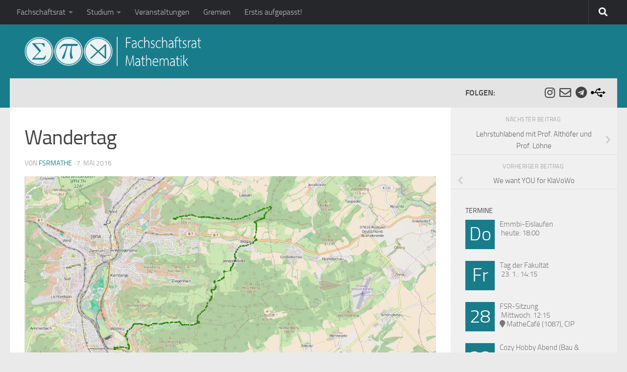

--- FILE ---
content_type: text/html; charset=UTF-8
request_url: https://fsrmathe.fmi.uni-jena.de/2016/05/wandertag/
body_size: 12251
content:


<!DOCTYPE html>
<html class="no-js" lang="de">
<head>
  <meta charset="UTF-8">
  <meta name="viewport" content="width=device-width, initial-scale=1.0">
  <link rel="profile" href="https://gmpg.org/xfn/11" />
  <link rel="pingback" href="https://fsrmathe.fmi.uni-jena.de/wordpress/xmlrpc.php">

  <title>Wandertag &#8211; FSR Mathematik</title>
<meta name='robots' content='max-image-preview:large' />
	<style>img:is([sizes="auto" i], [sizes^="auto," i]) { contain-intrinsic-size: 3000px 1500px }</style>
	<script>document.documentElement.className = document.documentElement.className.replace("no-js","js");</script>
<link rel="alternate" type="application/rss+xml" title="FSR Mathematik &raquo; Feed" href="https://fsrmathe.fmi.uni-jena.de/feed/" />
<link rel="alternate" type="application/rss+xml" title="FSR Mathematik &raquo; Kommentar-Feed" href="https://fsrmathe.fmi.uni-jena.de/comments/feed/" />
<script>
window._wpemojiSettings = {"baseUrl":"https:\/\/s.w.org\/images\/core\/emoji\/16.0.1\/72x72\/","ext":".png","svgUrl":"https:\/\/s.w.org\/images\/core\/emoji\/16.0.1\/svg\/","svgExt":".svg","source":{"concatemoji":"https:\/\/fsrmathe.fmi.uni-jena.de\/wordpress\/wp-includes\/js\/wp-emoji-release.min.js?ver=6.8.3"}};
/*! This file is auto-generated */
!function(s,n){var o,i,e;function c(e){try{var t={supportTests:e,timestamp:(new Date).valueOf()};sessionStorage.setItem(o,JSON.stringify(t))}catch(e){}}function p(e,t,n){e.clearRect(0,0,e.canvas.width,e.canvas.height),e.fillText(t,0,0);var t=new Uint32Array(e.getImageData(0,0,e.canvas.width,e.canvas.height).data),a=(e.clearRect(0,0,e.canvas.width,e.canvas.height),e.fillText(n,0,0),new Uint32Array(e.getImageData(0,0,e.canvas.width,e.canvas.height).data));return t.every(function(e,t){return e===a[t]})}function u(e,t){e.clearRect(0,0,e.canvas.width,e.canvas.height),e.fillText(t,0,0);for(var n=e.getImageData(16,16,1,1),a=0;a<n.data.length;a++)if(0!==n.data[a])return!1;return!0}function f(e,t,n,a){switch(t){case"flag":return n(e,"\ud83c\udff3\ufe0f\u200d\u26a7\ufe0f","\ud83c\udff3\ufe0f\u200b\u26a7\ufe0f")?!1:!n(e,"\ud83c\udde8\ud83c\uddf6","\ud83c\udde8\u200b\ud83c\uddf6")&&!n(e,"\ud83c\udff4\udb40\udc67\udb40\udc62\udb40\udc65\udb40\udc6e\udb40\udc67\udb40\udc7f","\ud83c\udff4\u200b\udb40\udc67\u200b\udb40\udc62\u200b\udb40\udc65\u200b\udb40\udc6e\u200b\udb40\udc67\u200b\udb40\udc7f");case"emoji":return!a(e,"\ud83e\udedf")}return!1}function g(e,t,n,a){var r="undefined"!=typeof WorkerGlobalScope&&self instanceof WorkerGlobalScope?new OffscreenCanvas(300,150):s.createElement("canvas"),o=r.getContext("2d",{willReadFrequently:!0}),i=(o.textBaseline="top",o.font="600 32px Arial",{});return e.forEach(function(e){i[e]=t(o,e,n,a)}),i}function t(e){var t=s.createElement("script");t.src=e,t.defer=!0,s.head.appendChild(t)}"undefined"!=typeof Promise&&(o="wpEmojiSettingsSupports",i=["flag","emoji"],n.supports={everything:!0,everythingExceptFlag:!0},e=new Promise(function(e){s.addEventListener("DOMContentLoaded",e,{once:!0})}),new Promise(function(t){var n=function(){try{var e=JSON.parse(sessionStorage.getItem(o));if("object"==typeof e&&"number"==typeof e.timestamp&&(new Date).valueOf()<e.timestamp+604800&&"object"==typeof e.supportTests)return e.supportTests}catch(e){}return null}();if(!n){if("undefined"!=typeof Worker&&"undefined"!=typeof OffscreenCanvas&&"undefined"!=typeof URL&&URL.createObjectURL&&"undefined"!=typeof Blob)try{var e="postMessage("+g.toString()+"("+[JSON.stringify(i),f.toString(),p.toString(),u.toString()].join(",")+"));",a=new Blob([e],{type:"text/javascript"}),r=new Worker(URL.createObjectURL(a),{name:"wpTestEmojiSupports"});return void(r.onmessage=function(e){c(n=e.data),r.terminate(),t(n)})}catch(e){}c(n=g(i,f,p,u))}t(n)}).then(function(e){for(var t in e)n.supports[t]=e[t],n.supports.everything=n.supports.everything&&n.supports[t],"flag"!==t&&(n.supports.everythingExceptFlag=n.supports.everythingExceptFlag&&n.supports[t]);n.supports.everythingExceptFlag=n.supports.everythingExceptFlag&&!n.supports.flag,n.DOMReady=!1,n.readyCallback=function(){n.DOMReady=!0}}).then(function(){return e}).then(function(){var e;n.supports.everything||(n.readyCallback(),(e=n.source||{}).concatemoji?t(e.concatemoji):e.wpemoji&&e.twemoji&&(t(e.twemoji),t(e.wpemoji)))}))}((window,document),window._wpemojiSettings);
</script>
<style id='wp-emoji-styles-inline-css'>

	img.wp-smiley, img.emoji {
		display: inline !important;
		border: none !important;
		box-shadow: none !important;
		height: 1em !important;
		width: 1em !important;
		margin: 0 0.07em !important;
		vertical-align: -0.1em !important;
		background: none !important;
		padding: 0 !important;
	}
</style>
<link rel='stylesheet' id='wp-block-library-css' href='https://fsrmathe.fmi.uni-jena.de/wordpress/wp-includes/css/dist/block-library/style.min.css?ver=6.8.3' media='all' />
<style id='classic-theme-styles-inline-css'>
/*! This file is auto-generated */
.wp-block-button__link{color:#fff;background-color:#32373c;border-radius:9999px;box-shadow:none;text-decoration:none;padding:calc(.667em + 2px) calc(1.333em + 2px);font-size:1.125em}.wp-block-file__button{background:#32373c;color:#fff;text-decoration:none}
</style>
<style id='global-styles-inline-css'>
:root{--wp--preset--aspect-ratio--square: 1;--wp--preset--aspect-ratio--4-3: 4/3;--wp--preset--aspect-ratio--3-4: 3/4;--wp--preset--aspect-ratio--3-2: 3/2;--wp--preset--aspect-ratio--2-3: 2/3;--wp--preset--aspect-ratio--16-9: 16/9;--wp--preset--aspect-ratio--9-16: 9/16;--wp--preset--color--black: #000000;--wp--preset--color--cyan-bluish-gray: #abb8c3;--wp--preset--color--white: #ffffff;--wp--preset--color--pale-pink: #f78da7;--wp--preset--color--vivid-red: #cf2e2e;--wp--preset--color--luminous-vivid-orange: #ff6900;--wp--preset--color--luminous-vivid-amber: #fcb900;--wp--preset--color--light-green-cyan: #7bdcb5;--wp--preset--color--vivid-green-cyan: #00d084;--wp--preset--color--pale-cyan-blue: #8ed1fc;--wp--preset--color--vivid-cyan-blue: #0693e3;--wp--preset--color--vivid-purple: #9b51e0;--wp--preset--gradient--vivid-cyan-blue-to-vivid-purple: linear-gradient(135deg,rgba(6,147,227,1) 0%,rgb(155,81,224) 100%);--wp--preset--gradient--light-green-cyan-to-vivid-green-cyan: linear-gradient(135deg,rgb(122,220,180) 0%,rgb(0,208,130) 100%);--wp--preset--gradient--luminous-vivid-amber-to-luminous-vivid-orange: linear-gradient(135deg,rgba(252,185,0,1) 0%,rgba(255,105,0,1) 100%);--wp--preset--gradient--luminous-vivid-orange-to-vivid-red: linear-gradient(135deg,rgba(255,105,0,1) 0%,rgb(207,46,46) 100%);--wp--preset--gradient--very-light-gray-to-cyan-bluish-gray: linear-gradient(135deg,rgb(238,238,238) 0%,rgb(169,184,195) 100%);--wp--preset--gradient--cool-to-warm-spectrum: linear-gradient(135deg,rgb(74,234,220) 0%,rgb(151,120,209) 20%,rgb(207,42,186) 40%,rgb(238,44,130) 60%,rgb(251,105,98) 80%,rgb(254,248,76) 100%);--wp--preset--gradient--blush-light-purple: linear-gradient(135deg,rgb(255,206,236) 0%,rgb(152,150,240) 100%);--wp--preset--gradient--blush-bordeaux: linear-gradient(135deg,rgb(254,205,165) 0%,rgb(254,45,45) 50%,rgb(107,0,62) 100%);--wp--preset--gradient--luminous-dusk: linear-gradient(135deg,rgb(255,203,112) 0%,rgb(199,81,192) 50%,rgb(65,88,208) 100%);--wp--preset--gradient--pale-ocean: linear-gradient(135deg,rgb(255,245,203) 0%,rgb(182,227,212) 50%,rgb(51,167,181) 100%);--wp--preset--gradient--electric-grass: linear-gradient(135deg,rgb(202,248,128) 0%,rgb(113,206,126) 100%);--wp--preset--gradient--midnight: linear-gradient(135deg,rgb(2,3,129) 0%,rgb(40,116,252) 100%);--wp--preset--font-size--small: 13px;--wp--preset--font-size--medium: 20px;--wp--preset--font-size--large: 36px;--wp--preset--font-size--x-large: 42px;--wp--preset--spacing--20: 0.44rem;--wp--preset--spacing--30: 0.67rem;--wp--preset--spacing--40: 1rem;--wp--preset--spacing--50: 1.5rem;--wp--preset--spacing--60: 2.25rem;--wp--preset--spacing--70: 3.38rem;--wp--preset--spacing--80: 5.06rem;--wp--preset--shadow--natural: 6px 6px 9px rgba(0, 0, 0, 0.2);--wp--preset--shadow--deep: 12px 12px 50px rgba(0, 0, 0, 0.4);--wp--preset--shadow--sharp: 6px 6px 0px rgba(0, 0, 0, 0.2);--wp--preset--shadow--outlined: 6px 6px 0px -3px rgba(255, 255, 255, 1), 6px 6px rgba(0, 0, 0, 1);--wp--preset--shadow--crisp: 6px 6px 0px rgba(0, 0, 0, 1);}:where(.is-layout-flex){gap: 0.5em;}:where(.is-layout-grid){gap: 0.5em;}body .is-layout-flex{display: flex;}.is-layout-flex{flex-wrap: wrap;align-items: center;}.is-layout-flex > :is(*, div){margin: 0;}body .is-layout-grid{display: grid;}.is-layout-grid > :is(*, div){margin: 0;}:where(.wp-block-columns.is-layout-flex){gap: 2em;}:where(.wp-block-columns.is-layout-grid){gap: 2em;}:where(.wp-block-post-template.is-layout-flex){gap: 1.25em;}:where(.wp-block-post-template.is-layout-grid){gap: 1.25em;}.has-black-color{color: var(--wp--preset--color--black) !important;}.has-cyan-bluish-gray-color{color: var(--wp--preset--color--cyan-bluish-gray) !important;}.has-white-color{color: var(--wp--preset--color--white) !important;}.has-pale-pink-color{color: var(--wp--preset--color--pale-pink) !important;}.has-vivid-red-color{color: var(--wp--preset--color--vivid-red) !important;}.has-luminous-vivid-orange-color{color: var(--wp--preset--color--luminous-vivid-orange) !important;}.has-luminous-vivid-amber-color{color: var(--wp--preset--color--luminous-vivid-amber) !important;}.has-light-green-cyan-color{color: var(--wp--preset--color--light-green-cyan) !important;}.has-vivid-green-cyan-color{color: var(--wp--preset--color--vivid-green-cyan) !important;}.has-pale-cyan-blue-color{color: var(--wp--preset--color--pale-cyan-blue) !important;}.has-vivid-cyan-blue-color{color: var(--wp--preset--color--vivid-cyan-blue) !important;}.has-vivid-purple-color{color: var(--wp--preset--color--vivid-purple) !important;}.has-black-background-color{background-color: var(--wp--preset--color--black) !important;}.has-cyan-bluish-gray-background-color{background-color: var(--wp--preset--color--cyan-bluish-gray) !important;}.has-white-background-color{background-color: var(--wp--preset--color--white) !important;}.has-pale-pink-background-color{background-color: var(--wp--preset--color--pale-pink) !important;}.has-vivid-red-background-color{background-color: var(--wp--preset--color--vivid-red) !important;}.has-luminous-vivid-orange-background-color{background-color: var(--wp--preset--color--luminous-vivid-orange) !important;}.has-luminous-vivid-amber-background-color{background-color: var(--wp--preset--color--luminous-vivid-amber) !important;}.has-light-green-cyan-background-color{background-color: var(--wp--preset--color--light-green-cyan) !important;}.has-vivid-green-cyan-background-color{background-color: var(--wp--preset--color--vivid-green-cyan) !important;}.has-pale-cyan-blue-background-color{background-color: var(--wp--preset--color--pale-cyan-blue) !important;}.has-vivid-cyan-blue-background-color{background-color: var(--wp--preset--color--vivid-cyan-blue) !important;}.has-vivid-purple-background-color{background-color: var(--wp--preset--color--vivid-purple) !important;}.has-black-border-color{border-color: var(--wp--preset--color--black) !important;}.has-cyan-bluish-gray-border-color{border-color: var(--wp--preset--color--cyan-bluish-gray) !important;}.has-white-border-color{border-color: var(--wp--preset--color--white) !important;}.has-pale-pink-border-color{border-color: var(--wp--preset--color--pale-pink) !important;}.has-vivid-red-border-color{border-color: var(--wp--preset--color--vivid-red) !important;}.has-luminous-vivid-orange-border-color{border-color: var(--wp--preset--color--luminous-vivid-orange) !important;}.has-luminous-vivid-amber-border-color{border-color: var(--wp--preset--color--luminous-vivid-amber) !important;}.has-light-green-cyan-border-color{border-color: var(--wp--preset--color--light-green-cyan) !important;}.has-vivid-green-cyan-border-color{border-color: var(--wp--preset--color--vivid-green-cyan) !important;}.has-pale-cyan-blue-border-color{border-color: var(--wp--preset--color--pale-cyan-blue) !important;}.has-vivid-cyan-blue-border-color{border-color: var(--wp--preset--color--vivid-cyan-blue) !important;}.has-vivid-purple-border-color{border-color: var(--wp--preset--color--vivid-purple) !important;}.has-vivid-cyan-blue-to-vivid-purple-gradient-background{background: var(--wp--preset--gradient--vivid-cyan-blue-to-vivid-purple) !important;}.has-light-green-cyan-to-vivid-green-cyan-gradient-background{background: var(--wp--preset--gradient--light-green-cyan-to-vivid-green-cyan) !important;}.has-luminous-vivid-amber-to-luminous-vivid-orange-gradient-background{background: var(--wp--preset--gradient--luminous-vivid-amber-to-luminous-vivid-orange) !important;}.has-luminous-vivid-orange-to-vivid-red-gradient-background{background: var(--wp--preset--gradient--luminous-vivid-orange-to-vivid-red) !important;}.has-very-light-gray-to-cyan-bluish-gray-gradient-background{background: var(--wp--preset--gradient--very-light-gray-to-cyan-bluish-gray) !important;}.has-cool-to-warm-spectrum-gradient-background{background: var(--wp--preset--gradient--cool-to-warm-spectrum) !important;}.has-blush-light-purple-gradient-background{background: var(--wp--preset--gradient--blush-light-purple) !important;}.has-blush-bordeaux-gradient-background{background: var(--wp--preset--gradient--blush-bordeaux) !important;}.has-luminous-dusk-gradient-background{background: var(--wp--preset--gradient--luminous-dusk) !important;}.has-pale-ocean-gradient-background{background: var(--wp--preset--gradient--pale-ocean) !important;}.has-electric-grass-gradient-background{background: var(--wp--preset--gradient--electric-grass) !important;}.has-midnight-gradient-background{background: var(--wp--preset--gradient--midnight) !important;}.has-small-font-size{font-size: var(--wp--preset--font-size--small) !important;}.has-medium-font-size{font-size: var(--wp--preset--font-size--medium) !important;}.has-large-font-size{font-size: var(--wp--preset--font-size--large) !important;}.has-x-large-font-size{font-size: var(--wp--preset--font-size--x-large) !important;}
:where(.wp-block-post-template.is-layout-flex){gap: 1.25em;}:where(.wp-block-post-template.is-layout-grid){gap: 1.25em;}
:where(.wp-block-columns.is-layout-flex){gap: 2em;}:where(.wp-block-columns.is-layout-grid){gap: 2em;}
:root :where(.wp-block-pullquote){font-size: 1.5em;line-height: 1.6;}
</style>
<link rel='stylesheet' id='contact-form-7-css' href='https://fsrmathe.fmi.uni-jena.de/wordpress/wp-content/plugins/contact-form-7/includes/css/styles.css?ver=6.1.4' media='all' />
<link rel='stylesheet' id='sm-style-css' href='https://fsrmathe.fmi.uni-jena.de/wordpress/wp-content/plugins/wp-show-more/wpsm-style.css?ver=6.8.3' media='all' />
<link rel='stylesheet' id='parent-style-css' href='https://fsrmathe.fmi.uni-jena.de/wordpress/wp-content/themes/hueman/style.css?ver=6.8.3' media='all' />
<link rel='stylesheet' id='hueman-main-style-css' href='https://fsrmathe.fmi.uni-jena.de/wordpress/wp-content/themes/hueman/assets/front/css/main.min.css?ver=3.7.27' media='all' />
<style id='hueman-main-style-inline-css'>
body { font-size:1.00rem; }@media only screen and (min-width: 720px) {
        .nav > li { font-size:1.00rem; }
      }::selection { background-color: #197c8b; }
::-moz-selection { background-color: #197c8b; }a,a>span.hu-external::after,.themeform label .required,#flexslider-featured .flex-direction-nav .flex-next:hover,#flexslider-featured .flex-direction-nav .flex-prev:hover,.post-hover:hover .post-title a,.post-title a:hover,.sidebar.s1 .post-nav li a:hover i,.content .post-nav li a:hover i,.post-related a:hover,.sidebar.s1 .widget_rss ul li a,#footer .widget_rss ul li a,.sidebar.s1 .widget_calendar a,#footer .widget_calendar a,.sidebar.s1 .alx-tab .tab-item-category a,.sidebar.s1 .alx-posts .post-item-category a,.sidebar.s1 .alx-tab li:hover .tab-item-title a,.sidebar.s1 .alx-tab li:hover .tab-item-comment a,.sidebar.s1 .alx-posts li:hover .post-item-title a,#footer .alx-tab .tab-item-category a,#footer .alx-posts .post-item-category a,#footer .alx-tab li:hover .tab-item-title a,#footer .alx-tab li:hover .tab-item-comment a,#footer .alx-posts li:hover .post-item-title a,.comment-tabs li.active a,.comment-awaiting-moderation,.child-menu a:hover,.child-menu .current_page_item > a,.wp-pagenavi a{ color: #197c8b; }input[type="submit"],.themeform button[type="submit"],.sidebar.s1 .sidebar-top,.sidebar.s1 .sidebar-toggle,#flexslider-featured .flex-control-nav li a.flex-active,.post-tags a:hover,.sidebar.s1 .widget_calendar caption,#footer .widget_calendar caption,.author-bio .bio-avatar:after,.commentlist li.bypostauthor > .comment-body:after,.commentlist li.comment-author-admin > .comment-body:after{ background-color: #197c8b; }.post-format .format-container { border-color: #197c8b; }.sidebar.s1 .alx-tabs-nav li.active a,#footer .alx-tabs-nav li.active a,.comment-tabs li.active a,.wp-pagenavi a:hover,.wp-pagenavi a:active,.wp-pagenavi span.current{ border-bottom-color: #197c8b!important; }.sidebar.s2 .post-nav li a:hover i,
.sidebar.s2 .widget_rss ul li a,
.sidebar.s2 .widget_calendar a,
.sidebar.s2 .alx-tab .tab-item-category a,
.sidebar.s2 .alx-posts .post-item-category a,
.sidebar.s2 .alx-tab li:hover .tab-item-title a,
.sidebar.s2 .alx-tab li:hover .tab-item-comment a,
.sidebar.s2 .alx-posts li:hover .post-item-title a { color: #82b965; }
.sidebar.s2 .sidebar-top,.sidebar.s2 .sidebar-toggle,.post-comments,.jp-play-bar,.jp-volume-bar-value,.sidebar.s2 .widget_calendar caption{ background-color: #82b965; }.sidebar.s2 .alx-tabs-nav li.active a { border-bottom-color: #82b965; }
.post-comments::before { border-right-color: #82b965; }
      .search-expand,
              #nav-topbar.nav-container { background-color: #26272b}@media only screen and (min-width: 720px) {
                #nav-topbar .nav ul { background-color: #26272b; }
              }.is-scrolled #header .nav-container.desktop-sticky,
              .is-scrolled #header .search-expand { background-color: #26272b; background-color: rgba(38,39,43,0.90) }.is-scrolled .topbar-transparent #nav-topbar.desktop-sticky .nav ul { background-color: #26272b; background-color: rgba(38,39,43,0.95) }#header { background-color: #197c8b; }
@media only screen and (min-width: 720px) {
  #nav-header .nav ul { background-color: #197c8b; }
}
        #header #nav-mobile { background-color: #33363b; }.is-scrolled #header #nav-mobile { background-color: #33363b; background-color: rgba(51,54,59,0.90) }#nav-header.nav-container, #main-header-search .search-expand { background-color: ; }
@media only screen and (min-width: 720px) {
  #nav-header .nav ul { background-color: ; }
}
        
</style>
<link rel='stylesheet' id='theme-stylesheet-css' href='https://fsrmathe.fmi.uni-jena.de/wordpress/wp-content/themes/hueman-mathe/style.css?ver=1.0' media='all' />
<link rel='stylesheet' id='hueman-font-awesome-css' href='https://fsrmathe.fmi.uni-jena.de/wordpress/wp-content/themes/hueman/assets/front/css/font-awesome.min.css?ver=3.7.27' media='all' />
<script src="https://fsrmathe.fmi.uni-jena.de/wordpress/wp-content/plugins/svg-support/vendor/DOMPurify/DOMPurify.min.js?ver=2.5.8" id="bodhi-dompurify-library-js"></script>
<script src="https://fsrmathe.fmi.uni-jena.de/wordpress/wp-includes/js/jquery/jquery.min.js?ver=3.7.1" id="jquery-core-js"></script>
<script src="https://fsrmathe.fmi.uni-jena.de/wordpress/wp-includes/js/jquery/jquery-migrate.min.js?ver=3.4.1" id="jquery-migrate-js"></script>
<script id="bodhi_svg_inline-js-extra">
var svgSettings = {"skipNested":""};
</script>
<script src="https://fsrmathe.fmi.uni-jena.de/wordpress/wp-content/plugins/svg-support/js/min/svgs-inline-min.js" id="bodhi_svg_inline-js"></script>
<script id="bodhi_svg_inline-js-after">
cssTarget={"Bodhi":"img.style-svg","ForceInlineSVG":"style-svg"};ForceInlineSVGActive="false";frontSanitizationEnabled="on";
</script>
<link rel="https://api.w.org/" href="https://fsrmathe.fmi.uni-jena.de/wp-json/" /><link rel="alternate" title="JSON" type="application/json" href="https://fsrmathe.fmi.uni-jena.de/wp-json/wp/v2/posts/766" /><link rel="EditURI" type="application/rsd+xml" title="RSD" href="https://fsrmathe.fmi.uni-jena.de/wordpress/xmlrpc.php?rsd" />
<meta name="generator" content="WordPress 6.8.3" />
<link rel="canonical" href="https://fsrmathe.fmi.uni-jena.de/2016/05/wandertag/" />
<link rel='shortlink' href='https://fsrmathe.fmi.uni-jena.de/?p=766' />
<link rel="alternate" title="oEmbed (JSON)" type="application/json+oembed" href="https://fsrmathe.fmi.uni-jena.de/wp-json/oembed/1.0/embed?url=https%3A%2F%2Ffsrmathe.fmi.uni-jena.de%2F2016%2F05%2Fwandertag%2F" />
<link rel="alternate" title="oEmbed (XML)" type="text/xml+oembed" href="https://fsrmathe.fmi.uni-jena.de/wp-json/oembed/1.0/embed?url=https%3A%2F%2Ffsrmathe.fmi.uni-jena.de%2F2016%2F05%2Fwandertag%2F&#038;format=xml" />
    <link rel="preload" as="font" type="font/woff2" href="https://fsrmathe.fmi.uni-jena.de/wordpress/wp-content/themes/hueman/assets/front/webfonts/fa-brands-400.woff2?v=5.15.2" crossorigin="anonymous"/>
    <link rel="preload" as="font" type="font/woff2" href="https://fsrmathe.fmi.uni-jena.de/wordpress/wp-content/themes/hueman/assets/front/webfonts/fa-regular-400.woff2?v=5.15.2" crossorigin="anonymous"/>
    <link rel="preload" as="font" type="font/woff2" href="https://fsrmathe.fmi.uni-jena.de/wordpress/wp-content/themes/hueman/assets/front/webfonts/fa-solid-900.woff2?v=5.15.2" crossorigin="anonymous"/>
  <link rel="preload" as="font" type="font/woff" href="https://fsrmathe.fmi.uni-jena.de/wordpress/wp-content/themes/hueman/assets/front/fonts/titillium-light-webfont.woff" crossorigin="anonymous"/>
<link rel="preload" as="font" type="font/woff" href="https://fsrmathe.fmi.uni-jena.de/wordpress/wp-content/themes/hueman/assets/front/fonts/titillium-lightitalic-webfont.woff" crossorigin="anonymous"/>
<link rel="preload" as="font" type="font/woff" href="https://fsrmathe.fmi.uni-jena.de/wordpress/wp-content/themes/hueman/assets/front/fonts/titillium-regular-webfont.woff" crossorigin="anonymous"/>
<link rel="preload" as="font" type="font/woff" href="https://fsrmathe.fmi.uni-jena.de/wordpress/wp-content/themes/hueman/assets/front/fonts/titillium-regularitalic-webfont.woff" crossorigin="anonymous"/>
<link rel="preload" as="font" type="font/woff" href="https://fsrmathe.fmi.uni-jena.de/wordpress/wp-content/themes/hueman/assets/front/fonts/titillium-semibold-webfont.woff" crossorigin="anonymous"/>
<style>
  /*  base : fonts
/* ------------------------------------ */
body { font-family: "Titillium", Arial, sans-serif; }
@font-face {
  font-family: 'Titillium';
  src: url('https://fsrmathe.fmi.uni-jena.de/wordpress/wp-content/themes/hueman/assets/front/fonts/titillium-light-webfont.eot');
  src: url('https://fsrmathe.fmi.uni-jena.de/wordpress/wp-content/themes/hueman/assets/front/fonts/titillium-light-webfont.svg#titillium-light-webfont') format('svg'),
     url('https://fsrmathe.fmi.uni-jena.de/wordpress/wp-content/themes/hueman/assets/front/fonts/titillium-light-webfont.eot?#iefix') format('embedded-opentype'),
     url('https://fsrmathe.fmi.uni-jena.de/wordpress/wp-content/themes/hueman/assets/front/fonts/titillium-light-webfont.woff') format('woff'),
     url('https://fsrmathe.fmi.uni-jena.de/wordpress/wp-content/themes/hueman/assets/front/fonts/titillium-light-webfont.ttf') format('truetype');
  font-weight: 300;
  font-style: normal;
}
@font-face {
  font-family: 'Titillium';
  src: url('https://fsrmathe.fmi.uni-jena.de/wordpress/wp-content/themes/hueman/assets/front/fonts/titillium-lightitalic-webfont.eot');
  src: url('https://fsrmathe.fmi.uni-jena.de/wordpress/wp-content/themes/hueman/assets/front/fonts/titillium-lightitalic-webfont.svg#titillium-lightitalic-webfont') format('svg'),
     url('https://fsrmathe.fmi.uni-jena.de/wordpress/wp-content/themes/hueman/assets/front/fonts/titillium-lightitalic-webfont.eot?#iefix') format('embedded-opentype'),
     url('https://fsrmathe.fmi.uni-jena.de/wordpress/wp-content/themes/hueman/assets/front/fonts/titillium-lightitalic-webfont.woff') format('woff'),
     url('https://fsrmathe.fmi.uni-jena.de/wordpress/wp-content/themes/hueman/assets/front/fonts/titillium-lightitalic-webfont.ttf') format('truetype');
  font-weight: 300;
  font-style: italic;
}
@font-face {
  font-family: 'Titillium';
  src: url('https://fsrmathe.fmi.uni-jena.de/wordpress/wp-content/themes/hueman/assets/front/fonts/titillium-regular-webfont.eot');
  src: url('https://fsrmathe.fmi.uni-jena.de/wordpress/wp-content/themes/hueman/assets/front/fonts/titillium-regular-webfont.svg#titillium-regular-webfont') format('svg'),
     url('https://fsrmathe.fmi.uni-jena.de/wordpress/wp-content/themes/hueman/assets/front/fonts/titillium-regular-webfont.eot?#iefix') format('embedded-opentype'),
     url('https://fsrmathe.fmi.uni-jena.de/wordpress/wp-content/themes/hueman/assets/front/fonts/titillium-regular-webfont.woff') format('woff'),
     url('https://fsrmathe.fmi.uni-jena.de/wordpress/wp-content/themes/hueman/assets/front/fonts/titillium-regular-webfont.ttf') format('truetype');
  font-weight: 400;
  font-style: normal;
}
@font-face {
  font-family: 'Titillium';
  src: url('https://fsrmathe.fmi.uni-jena.de/wordpress/wp-content/themes/hueman/assets/front/fonts/titillium-regularitalic-webfont.eot');
  src: url('https://fsrmathe.fmi.uni-jena.de/wordpress/wp-content/themes/hueman/assets/front/fonts/titillium-regularitalic-webfont.svg#titillium-regular-webfont') format('svg'),
     url('https://fsrmathe.fmi.uni-jena.de/wordpress/wp-content/themes/hueman/assets/front/fonts/titillium-regularitalic-webfont.eot?#iefix') format('embedded-opentype'),
     url('https://fsrmathe.fmi.uni-jena.de/wordpress/wp-content/themes/hueman/assets/front/fonts/titillium-regularitalic-webfont.woff') format('woff'),
     url('https://fsrmathe.fmi.uni-jena.de/wordpress/wp-content/themes/hueman/assets/front/fonts/titillium-regularitalic-webfont.ttf') format('truetype');
  font-weight: 400;
  font-style: italic;
}
@font-face {
    font-family: 'Titillium';
    src: url('https://fsrmathe.fmi.uni-jena.de/wordpress/wp-content/themes/hueman/assets/front/fonts/titillium-semibold-webfont.eot');
    src: url('https://fsrmathe.fmi.uni-jena.de/wordpress/wp-content/themes/hueman/assets/front/fonts/titillium-semibold-webfont.svg#titillium-semibold-webfont') format('svg'),
         url('https://fsrmathe.fmi.uni-jena.de/wordpress/wp-content/themes/hueman/assets/front/fonts/titillium-semibold-webfont.eot?#iefix') format('embedded-opentype'),
         url('https://fsrmathe.fmi.uni-jena.de/wordpress/wp-content/themes/hueman/assets/front/fonts/titillium-semibold-webfont.woff') format('woff'),
         url('https://fsrmathe.fmi.uni-jena.de/wordpress/wp-content/themes/hueman/assets/front/fonts/titillium-semibold-webfont.ttf') format('truetype');
  font-weight: 600;
  font-style: normal;
}
</style>
  <!--[if lt IE 9]>
<script src="https://fsrmathe.fmi.uni-jena.de/wordpress/wp-content/themes/hueman/assets/front/js/ie/html5shiv-printshiv.min.js"></script>
<script src="https://fsrmathe.fmi.uni-jena.de/wordpress/wp-content/themes/hueman/assets/front/js/ie/selectivizr.js"></script>
<![endif]-->
		<style id="wp-custom-css">
			.responsive-video {
	position: relative;
	padding-bottom: 56%;
	padding-top: 0px;
	height: 300px;
	overflow: hidden;
}

.responsive-video iframe,  
.responsive-video object,  
.responsive-video embed {
	position: absolute;
	top: 0;
	left: 0;
	width: 100%;
	height: 100%;
}

.mybutton {
background-color: #4285f4;
color: #ffffff;
padding: 10px 10px;
font-size: 24px;
}		</style>
		</head>

<body class="wp-singular post-template-default single single-post postid-766 single-format-image wp-custom-logo wp-embed-responsive wp-theme-hueman wp-child-theme-hueman-mathe col-2cl full-width topbar-enabled header-desktop-sticky header-mobile-sticky hueman-3-7-27-with-child-theme chrome">
<div id="wrapper">
  <a class="screen-reader-text skip-link" href="#content">Zum Inhalt springen</a>
  
  <header id="header" class="main-menu-mobile-on one-mobile-menu main_menu header-ads-desktop  topbar-transparent no-header-img">
        <nav class="nav-container group mobile-menu mobile-sticky no-menu-assigned" id="nav-mobile" data-menu-id="header-1">
  <div class="mobile-title-logo-in-header"><p class="site-title">                  <a class="custom-logo-link" href="https://fsrmathe.fmi.uni-jena.de/" rel="home" title="FSR Mathematik | Homepage"><img src="https://fsrmathe.fmi.uni-jena.de/wordpress/wp-content/uploads/2015/01/Mathelogo_lang_schwarz_test.png" alt="FSR Mathematik" width="957" height="159"/></a>                </p></div>
        
                    <!-- <div class="ham__navbar-toggler collapsed" aria-expanded="false">
          <div class="ham__navbar-span-wrapper">
            <span class="ham-toggler-menu__span"></span>
          </div>
        </div> -->
        <button class="ham__navbar-toggler-two collapsed" title="Menu" aria-expanded="false">
          <span class="ham__navbar-span-wrapper">
            <span class="line line-1"></span>
            <span class="line line-2"></span>
            <span class="line line-3"></span>
          </span>
        </button>
            
      <div class="nav-text"></div>
      <div class="nav-wrap container">
                  <ul class="nav container-inner group mobile-search">
                            <li>
                  <form role="search" method="get" class="search-form" action="https://fsrmathe.fmi.uni-jena.de/">
				<label>
					<span class="screen-reader-text">Suche nach:</span>
					<input type="search" class="search-field" placeholder="Suchen …" value="" name="s" />
				</label>
				<input type="submit" class="search-submit" value="Suchen" />
			</form>                </li>
                      </ul>
                <ul id="menu-fachschaftsrat" class="nav container-inner group"><li id="menu-item-26" class="menu-item menu-item-type-custom menu-item-object-custom menu-item-has-children menu-item-26"><a href="https://fsrmathe.fmi.uni-jena.de/ueber-uns/">Fachschaftsrat</a>
<ul class="sub-menu">
	<li id="menu-item-3634" class="menu-item menu-item-type-post_type menu-item-object-page menu-item-3634"><a href="https://fsrmathe.fmi.uni-jena.de/ueber-uns/">Über Uns</a></li>
	<li id="menu-item-3607" class="menu-item menu-item-type-post_type menu-item-object-page menu-item-3607"><a href="https://fsrmathe.fmi.uni-jena.de/sitzungen-und-protokolle/">Sitzungen und Protokolle</a></li>
	<li id="menu-item-20" class="menu-item menu-item-type-post_type menu-item-object-page menu-item-20"><a href="https://fsrmathe.fmi.uni-jena.de/satzung/">Satzung/Ordnungen</a></li>
	<li id="menu-item-3141" class="menu-item menu-item-type-post_type menu-item-object-page menu-item-3141"><a href="https://fsrmathe.fmi.uni-jena.de/kontakt/">Kontakt</a></li>
	<li id="menu-item-3460" class="menu-item menu-item-type-post_type menu-item-object-page menu-item-3460"><a href="https://fsrmathe.fmi.uni-jena.de/fsr-dashboard/">Mitarbeiterbereich</a></li>
</ul>
</li>
<li id="menu-item-154" class="menu-item menu-item-type-custom menu-item-object-custom menu-item-has-children menu-item-154"><a href="#">Studium</a>
<ul class="sub-menu">
	<li id="menu-item-993" class="menu-item menu-item-type-custom menu-item-object-custom menu-item-993"><a href="https://pruefprot.fmi.uni-jena.de">Altklausuren</a></li>
	<li id="menu-item-465" class="menu-item menu-item-type-post_type menu-item-object-page menu-item-465"><a href="https://fsrmathe.fmi.uni-jena.de/auslandsberichte/">Auslandsberichte</a></li>
	<li id="menu-item-3585" class="menu-item menu-item-type-post_type menu-item-object-page menu-item-3585"><a href="https://fsrmathe.fmi.uni-jena.de/lehrevaluation/">Lehrevaluation</a></li>
	<li id="menu-item-749" class="menu-item menu-item-type-post_type menu-item-object-page menu-item-749"><a href="https://fsrmathe.fmi.uni-jena.de/lehrpreise/">Lehrpreise</a></li>
	<li id="menu-item-155" class="menu-item menu-item-type-post_type menu-item-object-page menu-item-155"><a href="https://fsrmathe.fmi.uni-jena.de/linksammlung/">Links</a></li>
	<li id="menu-item-4342" class="menu-item menu-item-type-custom menu-item-object-custom menu-item-4342"><a href="https://www.fmi.uni-jena.de/710/lerncafe">MatheCafé</a></li>
	<li id="menu-item-995" class="menu-item menu-item-type-post_type menu-item-object-page menu-item-995"><a href="https://fsrmathe.fmi.uni-jena.de/mail/">Mail und Mailing-Listen</a></li>
	<li id="menu-item-2541" class="menu-item menu-item-type-post_type menu-item-object-page menu-item-2541"><a href="https://fsrmathe.fmi.uni-jena.de/wichtige-seiten-links/">Wichtige Seiten &#038; Links</a></li>
	<li id="menu-item-175" class="menu-item menu-item-type-post_type menu-item-object-page menu-item-175"><a href="https://fsrmathe.fmi.uni-jena.de/faq/">FAQ</a></li>
</ul>
</li>
<li id="menu-item-3679" class="menu-item menu-item-type-post_type menu-item-object-page menu-item-3679"><a href="https://fsrmathe.fmi.uni-jena.de/veranstaltungen/">Veranstaltungen</a></li>
<li id="menu-item-3650" class="menu-item menu-item-type-post_type menu-item-object-page menu-item-3650"><a href="https://fsrmathe.fmi.uni-jena.de/gremien/">Gremien</a></li>
<li id="menu-item-4051" class="menu-item menu-item-type-post_type menu-item-object-post menu-item-4051"><a href="https://fsrmathe.fmi.uni-jena.de/2023/08/erstis-aufgepasst-6/">Erstis aufgepasst!</a></li>
</ul>      </div>
</nav><!--/#nav-topbar-->  
        <nav class="nav-container group desktop-menu desktop-sticky " id="nav-topbar" data-menu-id="header-2">
    <div class="nav-text"></div>
  <div class="topbar-toggle-down">
    <i class="fas fa-angle-double-down" aria-hidden="true" data-toggle="down" title="Menü erweitern"></i>
    <i class="fas fa-angle-double-up" aria-hidden="true" data-toggle="up" title="Menü reduzieren"></i>
  </div>
  <div class="nav-wrap container">
    <ul id="menu-fachschaftsrat-1" class="nav container-inner group"><li class="menu-item menu-item-type-custom menu-item-object-custom menu-item-has-children menu-item-26"><a href="https://fsrmathe.fmi.uni-jena.de/ueber-uns/">Fachschaftsrat</a>
<ul class="sub-menu">
	<li class="menu-item menu-item-type-post_type menu-item-object-page menu-item-3634"><a href="https://fsrmathe.fmi.uni-jena.de/ueber-uns/">Über Uns</a></li>
	<li class="menu-item menu-item-type-post_type menu-item-object-page menu-item-3607"><a href="https://fsrmathe.fmi.uni-jena.de/sitzungen-und-protokolle/">Sitzungen und Protokolle</a></li>
	<li class="menu-item menu-item-type-post_type menu-item-object-page menu-item-20"><a href="https://fsrmathe.fmi.uni-jena.de/satzung/">Satzung/Ordnungen</a></li>
	<li class="menu-item menu-item-type-post_type menu-item-object-page menu-item-3141"><a href="https://fsrmathe.fmi.uni-jena.de/kontakt/">Kontakt</a></li>
	<li class="menu-item menu-item-type-post_type menu-item-object-page menu-item-3460"><a href="https://fsrmathe.fmi.uni-jena.de/fsr-dashboard/">Mitarbeiterbereich</a></li>
</ul>
</li>
<li class="menu-item menu-item-type-custom menu-item-object-custom menu-item-has-children menu-item-154"><a href="#">Studium</a>
<ul class="sub-menu">
	<li class="menu-item menu-item-type-custom menu-item-object-custom menu-item-993"><a href="https://pruefprot.fmi.uni-jena.de">Altklausuren</a></li>
	<li class="menu-item menu-item-type-post_type menu-item-object-page menu-item-465"><a href="https://fsrmathe.fmi.uni-jena.de/auslandsberichte/">Auslandsberichte</a></li>
	<li class="menu-item menu-item-type-post_type menu-item-object-page menu-item-3585"><a href="https://fsrmathe.fmi.uni-jena.de/lehrevaluation/">Lehrevaluation</a></li>
	<li class="menu-item menu-item-type-post_type menu-item-object-page menu-item-749"><a href="https://fsrmathe.fmi.uni-jena.de/lehrpreise/">Lehrpreise</a></li>
	<li class="menu-item menu-item-type-post_type menu-item-object-page menu-item-155"><a href="https://fsrmathe.fmi.uni-jena.de/linksammlung/">Links</a></li>
	<li class="menu-item menu-item-type-custom menu-item-object-custom menu-item-4342"><a href="https://www.fmi.uni-jena.de/710/lerncafe">MatheCafé</a></li>
	<li class="menu-item menu-item-type-post_type menu-item-object-page menu-item-995"><a href="https://fsrmathe.fmi.uni-jena.de/mail/">Mail und Mailing-Listen</a></li>
	<li class="menu-item menu-item-type-post_type menu-item-object-page menu-item-2541"><a href="https://fsrmathe.fmi.uni-jena.de/wichtige-seiten-links/">Wichtige Seiten &#038; Links</a></li>
	<li class="menu-item menu-item-type-post_type menu-item-object-page menu-item-175"><a href="https://fsrmathe.fmi.uni-jena.de/faq/">FAQ</a></li>
</ul>
</li>
<li class="menu-item menu-item-type-post_type menu-item-object-page menu-item-3679"><a href="https://fsrmathe.fmi.uni-jena.de/veranstaltungen/">Veranstaltungen</a></li>
<li class="menu-item menu-item-type-post_type menu-item-object-page menu-item-3650"><a href="https://fsrmathe.fmi.uni-jena.de/gremien/">Gremien</a></li>
<li class="menu-item menu-item-type-post_type menu-item-object-post menu-item-4051"><a href="https://fsrmathe.fmi.uni-jena.de/2023/08/erstis-aufgepasst-6/">Erstis aufgepasst!</a></li>
</ul>  </div>
      <div id="topbar-header-search" class="container">
      <div class="container-inner">
        <button class="toggle-search"><i class="fas fa-search"></i></button>
        <div class="search-expand">
          <div class="search-expand-inner"><form role="search" method="get" class="search-form" action="https://fsrmathe.fmi.uni-jena.de/">
				<label>
					<span class="screen-reader-text">Suche nach:</span>
					<input type="search" class="search-field" placeholder="Suchen …" value="" name="s" />
				</label>
				<input type="submit" class="search-submit" value="Suchen" />
			</form></div>
        </div>
      </div><!--/.container-inner-->
    </div><!--/.container-->
  
</nav><!--/#nav-topbar-->  
  <div class="container group">
        <div class="container-inner">

                    <div class="group hu-pad central-header-zone">
                  <div class="logo-tagline-group">
                      <p class="site-title">                  <a class="custom-logo-link" href="https://fsrmathe.fmi.uni-jena.de/" rel="home" title="FSR Mathematik | Homepage"><img src="https://fsrmathe.fmi.uni-jena.de/wordpress/wp-content/uploads/2015/01/Mathelogo_lang_schwarz_test.png" alt="FSR Mathematik" width="957" height="159"/></a>                </p>                                        </div>

                                </div>
      
      
    </div><!--/.container-inner-->
      </div><!--/.container-->

</header><!--/#header-->
  
  <div class="container" id="page">
    <div class="container-inner">
            <div class="main">
        <div class="main-inner group">
          
              <main class="content" id="content">
              <div class="page-title hu-pad group">
          	    		<ul class="meta-single group">
    			<li class="category"><a href="https://fsrmathe.fmi.uni-jena.de/category/veranstaltung/" rel="category tag">Veranstaltungen</a></li>
    			    		</ul>
            
    </div><!--/.page-title-->
          <div class="hu-pad group">
              <article class="post-766 post type-post status-publish format-image has-post-thumbnail hentry category-veranstaltung tag-jenzig tag-outdoor tag-wandern post_format-post-format-image">
    <div class="post-inner group">

      <h1 class="post-title entry-title">Wandertag</h1>
  <p class="post-byline">
       von     <span class="vcard author">
       <span class="fn"><a href="https://fsrmathe.fmi.uni-jena.de/author/fsrmathe/" title="Beiträge von fsrmathe" rel="author">fsrmathe</a></span>
     </span>
     &middot;
                          <span class="published">7. Mai 2016</span>
          </p>

      



  	<div class="post-format">
  		<div class="image-container">
  			<img width="1168" height="597" src="https://fsrmathe.fmi.uni-jena.de/wordpress/wp-content/uploads/2016/05/wanderung-2.png" class="attachment-full size-full wp-post-image" alt="" decoding="async" fetchpriority="high" srcset="https://fsrmathe.fmi.uni-jena.de/wordpress/wp-content/uploads/2016/05/wanderung-2.png 1168w, https://fsrmathe.fmi.uni-jena.de/wordpress/wp-content/uploads/2016/05/wanderung-2-700x358.png 700w, https://fsrmathe.fmi.uni-jena.de/wordpress/wp-content/uploads/2016/05/wanderung-2-768x393.png 768w, https://fsrmathe.fmi.uni-jena.de/wordpress/wp-content/uploads/2016/05/wanderung-2-1024x523.png 1024w" sizes="(max-width: 1168px) 100vw, 1168px" />  		</div>
	</div>





            
      <div class="clear"></div>

      <div class="entry themeform">
        <div class="entry-inner">
          <p>Am <strong>Sonntag, den 22. Mai</strong>, werden wir uns wieder nach draußen begeben, um auf den Bergen um Jena zu wandern und ihr seid herzlich dazu eingeladen, uns zu begleiten. Wir treffen uns <strong>13:00 Uhr vor der Fakultät</strong>, fahren zunächst zum Burgaupark (ihr könnt uns auch 13:20 Uhr dort an der Haltestelle treffen) und beginnen dann mit unserer Route. Diese wird uns zunächst zum Fürstenbrunnen führen, anschließend laufen wir weiter nach Wogau und erklimmen schlussendlich den Jenzig, auf welchem wir zurück nach Jena wandern und die schöne Aussicht genießen.</p>
<p>Wir werden auf dem Rückweg an der Gaststätte Jenzighaus vorbeikommen und dort, falls gewünscht, gemeinsam einkehren. Wer möchte kann natürlich auch weiterlaufen oder sofort wieder ins Tal nach Jena absteigen und mit der Bahn von Jena Ost zurück ins Zentrum fahren.</p>
<p>Wir würden uns über viele Teilnehmer an der Wanderung freuen. Natürlich sind auch Nichtmathematiker sehr gern auf dieser Wanderung gesehen.</p>
          <nav class="pagination group">
                      </nav><!--/.pagination-->
        </div>

        
        <div class="clear"></div>
      </div><!--/.entry-->

    </div><!--/.post-inner-->
  </article><!--/.post-->

<div class="clear"></div>

<p class="post-tags"><span>Schlagwörter:</span> <a href="https://fsrmathe.fmi.uni-jena.de/tag/jenzig/" rel="tag">Jenzig</a><a href="https://fsrmathe.fmi.uni-jena.de/tag/outdoor/" rel="tag">Outdoor</a><a href="https://fsrmathe.fmi.uni-jena.de/tag/wandern/" rel="tag">Wandern</a></p>



<h4 class="heading">
	<i class="far fa-hand-point-right"></i>Für dich vielleicht ebenfalls interessant …</h4>

<ul class="related-posts group">
  		<li class="related post-hover">
		<article class="post-991 post type-post status-publish format-image has-post-thumbnail hentry category-veranstaltung tag-paf tag-physik tag-semesteranfangsparty tag-senf post_format-post-format-image">

			<div class="post-thumbnail">
				<a href="https://fsrmathe.fmi.uni-jena.de/2016/10/semesteranfangsparty-am-25-oktober/" class="hu-rel-post-thumb">
					<img width="520" height="245" src="https://fsrmathe.fmi.uni-jena.de/wordpress/wp-content/uploads/2016/10/Sanf-520x245.jpg" class="attachment-thumb-medium size-thumb-medium wp-post-image" alt="" decoding="async" loading="lazy" />																			</a>
							</div><!--/.post-thumbnail-->

			<div class="related-inner">

				<h4 class="post-title entry-title">
					<a href="https://fsrmathe.fmi.uni-jena.de/2016/10/semesteranfangsparty-am-25-oktober/" rel="bookmark">Semesteranfangsparty am 25. Oktober</a>
				</h4><!--/.post-title-->

				<div class="post-meta group">
					<p class="post-date">
  <time class="published updated" datetime="2016-10-17 20:26:05">17. Okt. 2016</time>
</p>

				</div><!--/.post-meta-->

			</div><!--/.related-inner-->

		</article>
	</li><!--/.related-->
		<li class="related post-hover">
		<article class="post-3745 post type-post status-publish format-standard has-post-thumbnail hentry category-veranstaltung">

			<div class="post-thumbnail">
				<a href="https://fsrmathe.fmi.uni-jena.de/2022/05/kneipenabend-am-11-5-22/" class="hu-rel-post-thumb">
					<img width="520" height="245" src="https://fsrmathe.fmi.uni-jena.de/wordpress/wp-content/uploads/2022/05/220511_Kneipenabend-520x245.jpeg" class="attachment-thumb-medium size-thumb-medium wp-post-image" alt="" decoding="async" loading="lazy" />																			</a>
							</div><!--/.post-thumbnail-->

			<div class="related-inner">

				<h4 class="post-title entry-title">
					<a href="https://fsrmathe.fmi.uni-jena.de/2022/05/kneipenabend-am-11-5-22/" rel="bookmark">Kneipenabend am 11.5.22</a>
				</h4><!--/.post-title-->

				<div class="post-meta group">
					<p class="post-date">
  <time class="published updated" datetime="2022-05-09 14:45:35">9. Mai 2022</time>
</p>

				</div><!--/.post-meta-->

			</div><!--/.related-inner-->

		</article>
	</li><!--/.related-->
		<li class="related post-hover">
		<article class="post-753 post type-post status-publish format-image has-post-thumbnail hentry category-veranstaltung tag-info tag-mathe tag-spieleabend post_format-post-format-image">

			<div class="post-thumbnail">
				<a href="https://fsrmathe.fmi.uni-jena.de/2016/04/mai-spieleabend/" class="hu-rel-post-thumb">
					<img width="520" height="245" src="https://fsrmathe.fmi.uni-jena.de/wordpress/wp-content/uploads/2016/04/Spieleabend-520x245.jpg" class="attachment-thumb-medium size-thumb-medium wp-post-image" alt="" decoding="async" loading="lazy" />																			</a>
							</div><!--/.post-thumbnail-->

			<div class="related-inner">

				<h4 class="post-title entry-title">
					<a href="https://fsrmathe.fmi.uni-jena.de/2016/04/mai-spieleabend/" rel="bookmark">Mai-Spieleabend</a>
				</h4><!--/.post-title-->

				<div class="post-meta group">
					<p class="post-date">
  <time class="published updated" datetime="2016-04-28 19:13:02">28. Apr. 2016</time>
</p>

				</div><!--/.post-meta-->

			</div><!--/.related-inner-->

		</article>
	</li><!--/.related-->
		  
</ul><!--/.post-related-->



<section id="comments" class="themeform">

	
					<!-- comments closed, no comments -->
		
	
	
</section><!--/#comments-->          </div><!--/.hu-pad-->
            </main><!--/.content-->
          

	<div class="sidebar s1 collapsed" data-position="right" data-layout="col-2cl" data-sb-id="s1">

		<button class="sidebar-toggle" title="Seitenleiste erweitern"><i class="fas sidebar-toggle-arrows"></i></button>

		<div class="sidebar-content">

			           			<div class="sidebar-top group">
                        <p>Folgen:</p>                    <ul class="social-links"><li><a rel="nofollow noopener noreferrer" class="social-tooltip"  title="Folge uns auf Instagram" aria-label="Folge uns auf Instagram" href="https://www.instagram.com/fsrmathe.jena/" target="_blank"  style="color:#444444"><i class="fab fa-instagram"></i></a></li><li><a rel="nofollow noopener noreferrer" class="social-tooltip"  title="Folge uns auf Email-o" aria-label="Folge uns auf Email-o" href="https://fsrmathe.fmi.uni-jena.de/mail/" target="_blank"  style="color:#444444"><i class="far fa-envelope"></i></a></li><li><a rel="nofollow noopener noreferrer" class="social-tooltip"  title="Folge uns auf Telegram" aria-label="Folge uns auf Telegram" href="https://t.me/fminews" target="_blank"  style="color:#444444"><i class="fab fa-telegram"></i></a></li><li><a rel="nofollow noopener noreferrer" class="social-tooltip"  title="Folge uns auf Usb" aria-label="Folge uns auf Usb" href="https://fsrmathe.fmi.uni-jena.de/keine-termine-vom-fsr-verpassen/" target="_blank"  style="color:#000000"><i class="fab fa-usb"></i></a></li></ul>  			</div>
			
				<ul class="post-nav group">
				<li class="next"><strong>Nächster Beitrag&nbsp;</strong><a href="https://fsrmathe.fmi.uni-jena.de/2016/05/lehrstuhlabend-althoefer-loehne/" rel="next"><i class="fas fa-chevron-right"></i><span>Lehrstuhlabend mit Prof. Althöfer und Prof. Löhne</span></a></li>
		
				<li class="previous"><strong>Vorheriger Beitrag&nbsp;</strong><a href="https://fsrmathe.fmi.uni-jena.de/2016/05/klavowo-light-hilfe/" rel="prev"><i class="fas fa-chevron-left"></i><span>We want YOU for KlaVoWo</span></a></li>
			</ul>

			
			<div id="text-2" class="widget widget_text"><h3 class="widget-title">Termine</h3>			<div class="textwidget"><div class="fsrkalenderziffer">Do</div><div class="fsrkalenderinfo">Emmbi-Eislaufen <br><i class="fa fa-clock-o"></i> heute: 18:00 <br> </div><br><div class="fsrkalenderziffer">Fr</div><div class="fsrkalenderinfo">Tag der Fakultät <br><i class="fa fa-clock-o"></i> 23. 1.: 14:15 <br> </div><br><div class="fsrkalenderziffer">28</div><div class="fsrkalenderinfo">FSR-Sitzung <br><i class="fa fa-clock-o"></i> Mittwoch: 12:15 <br> <i class="fa fa-map-marker"></i> MatheCafé (1087), CIP</div><br><div class="fsrkalenderziffer">28</div><div class="fsrkalenderinfo">Cozy Hobby Abend (Bau & Bastel-Abend) - Minecraft <br><i class="fa fa-clock-o"></i> Mittwoch: 19:00 <br> </div>
</div>
		</div><div id="block-2" class="widget widget_block widget_text">
<p>Auf unseren Sitzungen sprechen wir darüber, was wir für euch so für Veranstaltungen machen möchten. Also kommt gerne zu unseren Sitzungen und erzählt uns, was ihr denn gerne hättet :D</p>
</div>
		<div id="recent-posts-2" class="widget widget_recent_entries">
		<h3 class="widget-title">Neueste Beiträge</h3>
		<ul>
											<li>
					<a href="https://fsrmathe.fmi.uni-jena.de/2026/01/bau-und-bastelabend-28-01-2026/">Bau- und Bastelabend &#8211; 28.01.2026</a>
									</li>
											<li>
					<a href="https://fsrmathe.fmi.uni-jena.de/2026/01/emmbi-eislaufen-22-01-2026/">EMMBi Eislaufen &#8211; 22.01.2026</a>
									</li>
											<li>
					<a href="https://fsrmathe.fmi.uni-jena.de/2026/01/schachabend-12-01-2026/">Schachabend &#8211; 12.01.2026</a>
									</li>
											<li>
					<a href="https://fsrmathe.fmi.uni-jena.de/2025/12/schrottwichteln-15-12-2025/">Schrottwichteln &#8211; 15.12.2025</a>
									</li>
											<li>
					<a href="https://fsrmathe.fmi.uni-jena.de/2025/12/weihnachtsbacken-12-15-12-2025/">Weihnachtsbacken &#8211; 12./15.12.2025</a>
									</li>
					</ul>

		</div>
		</div><!--/.sidebar-content-->

	</div><!--/.sidebar-->

	

        </div><!--/.main-inner-->
      </div><!--/.main-->
    </div><!--/.container-inner-->
  </div><!--/.container-->
    <footer id="footer">

    
    
    
    <section class="container" id="footer-bottom">
      <div class="container-inner">

        <a id="back-to-top" href="#"><i class="fas fa-angle-up"></i></a>

        <div class="hu-pad group">

          <div class="grid one-half">
                        
            <div id="copyright">
                <p><a href="/impressum"> Impressum </a> <br /><a href="/datenschutzerklaerung"> Datenschutzerklaerung </a></p>
            </div><!--/#copyright-->

            
          </div>

          <div class="grid one-half last">
                                          <ul class="social-links"><li><a rel="nofollow noopener noreferrer" class="social-tooltip"  title="Folge uns auf Instagram" aria-label="Folge uns auf Instagram" href="https://www.instagram.com/fsrmathe.jena/" target="_blank"  style="color:#444444"><i class="fab fa-instagram"></i></a></li><li><a rel="nofollow noopener noreferrer" class="social-tooltip"  title="Folge uns auf Email-o" aria-label="Folge uns auf Email-o" href="https://fsrmathe.fmi.uni-jena.de/mail/" target="_blank"  style="color:#444444"><i class="far fa-envelope"></i></a></li><li><a rel="nofollow noopener noreferrer" class="social-tooltip"  title="Folge uns auf Telegram" aria-label="Folge uns auf Telegram" href="https://t.me/fminews" target="_blank"  style="color:#444444"><i class="fab fa-telegram"></i></a></li><li><a rel="nofollow noopener noreferrer" class="social-tooltip"  title="Folge uns auf Usb" aria-label="Folge uns auf Usb" href="https://fsrmathe.fmi.uni-jena.de/keine-termine-vom-fsr-verpassen/" target="_blank"  style="color:#000000"><i class="fab fa-usb"></i></a></li></ul>                                    </div>

        </div><!--/.hu-pad-->

      </div><!--/.container-inner-->
    </section><!--/.container-->

  </footer><!--/#footer-->

</div><!--/#wrapper-->

<script type="speculationrules">
{"prefetch":[{"source":"document","where":{"and":[{"href_matches":"\/*"},{"not":{"href_matches":["\/wordpress\/wp-*.php","\/wordpress\/wp-admin\/*","\/wordpress\/wp-content\/uploads\/*","\/wordpress\/wp-content\/*","\/wordpress\/wp-content\/plugins\/*","\/wordpress\/wp-content\/themes\/hueman-mathe\/*","\/wordpress\/wp-content\/themes\/hueman\/*","\/*\\?(.+)"]}},{"not":{"selector_matches":"a[rel~=\"nofollow\"]"}},{"not":{"selector_matches":".no-prefetch, .no-prefetch a"}}]},"eagerness":"conservative"}]}
</script>
<script src="https://fsrmathe.fmi.uni-jena.de/wordpress/wp-includes/js/dist/hooks.min.js?ver=4d63a3d491d11ffd8ac6" id="wp-hooks-js"></script>
<script src="https://fsrmathe.fmi.uni-jena.de/wordpress/wp-includes/js/dist/i18n.min.js?ver=5e580eb46a90c2b997e6" id="wp-i18n-js"></script>
<script id="wp-i18n-js-after">
wp.i18n.setLocaleData( { 'text direction\u0004ltr': [ 'ltr' ] } );
</script>
<script src="https://fsrmathe.fmi.uni-jena.de/wordpress/wp-content/plugins/contact-form-7/includes/swv/js/index.js?ver=6.1.4" id="swv-js"></script>
<script id="contact-form-7-js-translations">
( function( domain, translations ) {
	var localeData = translations.locale_data[ domain ] || translations.locale_data.messages;
	localeData[""].domain = domain;
	wp.i18n.setLocaleData( localeData, domain );
} )( "contact-form-7", {"translation-revision-date":"2025-10-26 03:28:49+0000","generator":"GlotPress\/4.0.3","domain":"messages","locale_data":{"messages":{"":{"domain":"messages","plural-forms":"nplurals=2; plural=n != 1;","lang":"de"},"This contact form is placed in the wrong place.":["Dieses Kontaktformular wurde an der falschen Stelle platziert."],"Error:":["Fehler:"]}},"comment":{"reference":"includes\/js\/index.js"}} );
</script>
<script id="contact-form-7-js-before">
var wpcf7 = {
    "api": {
        "root": "https:\/\/fsrmathe.fmi.uni-jena.de\/wp-json\/",
        "namespace": "contact-form-7\/v1"
    },
    "cached": 1
};
</script>
<script src="https://fsrmathe.fmi.uni-jena.de/wordpress/wp-content/plugins/contact-form-7/includes/js/index.js?ver=6.1.4" id="contact-form-7-js"></script>
<script src="https://fsrmathe.fmi.uni-jena.de/wordpress/wp-content/plugins/wp-show-more/wpsm-script.js?ver=1.0.1" id="sm-script-js"></script>
<script src="https://fsrmathe.fmi.uni-jena.de/wordpress/wp-includes/js/underscore.min.js?ver=1.13.7" id="underscore-js"></script>
<script id="hu-front-scripts-js-extra">
var HUParams = {"_disabled":[],"SmoothScroll":{"Enabled":false,"Options":{"touchpadSupport":false}},"centerAllImg":"1","timerOnScrollAllBrowsers":"1","extLinksStyle":"","extLinksTargetExt":"","extLinksSkipSelectors":{"classes":["btn","button"],"ids":[]},"imgSmartLoadEnabled":"","imgSmartLoadOpts":{"parentSelectors":[".container .content",".post-row",".container .sidebar","#footer","#header-widgets"],"opts":{"excludeImg":[".tc-holder-img"],"fadeIn_options":100,"threshold":0}},"goldenRatio":"1.618","gridGoldenRatioLimit":"350","sbStickyUserSettings":{"desktop":true,"mobile":true},"sidebarOneWidth":"340","sidebarTwoWidth":"260","isWPMobile":"","menuStickyUserSettings":{"desktop":"stick_up","mobile":"stick_up"},"mobileSubmenuExpandOnClick":"","submenuTogglerIcon":"<i class=\"fas fa-angle-down\"><\/i>","isDevMode":"","ajaxUrl":"https:\/\/fsrmathe.fmi.uni-jena.de\/?huajax=1","frontNonce":{"id":"HuFrontNonce","handle":"3330460c50"},"isWelcomeNoteOn":"","welcomeContent":"","i18n":{"collapsibleExpand":"Aufklappen","collapsibleCollapse":"Einklappen"},"deferFontAwesome":"","fontAwesomeUrl":"https:\/\/fsrmathe.fmi.uni-jena.de\/wordpress\/wp-content\/themes\/hueman\/assets\/front\/css\/font-awesome.min.css?3.7.27","mainScriptUrl":"https:\/\/fsrmathe.fmi.uni-jena.de\/wordpress\/wp-content\/themes\/hueman\/assets\/front\/js\/scripts.min.js?3.7.27","flexSliderNeeded":"","flexSliderOptions":{"is_rtl":false,"has_touch_support":true,"is_slideshow":false,"slideshow_speed":5000}};
</script>
<script src="https://fsrmathe.fmi.uni-jena.de/wordpress/wp-content/themes/hueman/assets/front/js/scripts.min.js?ver=3.7.27" id="hu-front-scripts-js" defer></script>
<!--[if lt IE 9]>
<script src="https://fsrmathe.fmi.uni-jena.de/wordpress/wp-content/themes/hueman/assets/front/js/ie/respond.js"></script>
<![endif]-->
</body>
</html>
<!-- Dynamic page generated in 0.519 seconds. -->
<!-- Cached page generated by WP-Super-Cache on 2026-01-22 19:51:02 -->

<!-- super cache -->

--- FILE ---
content_type: text/css
request_url: https://fsrmathe.fmi.uni-jena.de/wordpress/wp-content/themes/hueman-mathe/style.css?ver=1.0
body_size: 1016
content:
/*
Theme Name: hueman-mathe
Description: fsrmathe Anpassungen für hueman
Author: André und Uschi
Author URI: http://fsrmathe.uni-jena.de
Template: hueman
Version: 1.0
Tags:
*/
/*Füge deinen Code unter dieser Zeile ein. Nutze ggf. !important, um Styles aus dem Haupttheme zu überschreiben.*/


/* ------------------------------------------------------------------------- *
 *  ### Meine eigenen Änderungen
/* ------------------------------------------------------------------------- */
.s1 .sidebar-top,
.s1 .sidebar-toggle,
.s2 .sidebar-top,
.s2 .sidebar-toggle { background-color: #e4e4e4!important; }

.sidebar-content { background-color: #f0f0f0!important; }

.fsrkalender {line-height: 100%; }
.fsrkalenderziffer {float:left; width:60px; height:60px; background-color:#197c8b; color:#fff; font-size:250%; text-align: center; vertical-align:middle; line-height:60px; margin-right:10px;}
.fsrkalenderinfo {height:60px; line-height:120%;}

a.social-tooltip > i.fa {
	color: #444444;	
}

/*assets/front/css/main.css*/
/* table */
.entry table.alternate { font-size: 18px; text-align: left; }
.entry table.alternate tr.alt { background: #fff; }
.entry table.alternate td { border-bottom: none; text-align: left; padding: 0; vertical-align: top; }
.entry table th { font-weight: 600; text-align: left; border-top: none; border-bottom: none; padding: 0 }

/*  base : sidebar
/* ------------------------------------ */
.sidebar-top p { float: left; color: #444; color: #444; font-size: 16px; font-weight: 600; text-transform: uppercase; line-height: 24px; padding: 3px 0; }

@media only screen and (min-width: 479px) and (max-width: 960px) {
  .sidebar.s1 .sidebar-top p { color: #444; }
  .sidebar.s1 .sidebar-top .social-links .social-tooltip { color: #444!important; }
}

@media only screen and (min-width: 479px) and (max-width: 1200px) {
  .sidebar.s2 .sidebar-top p { color: #444; }
}

/*  Section: Header */
/* ------------------------------------------------------------------------- */
#header .hu-pad { padding-top: 15px; padding-bottom: 15px; }

/*  post : custom loop
/* ------------------------------------ */
.post-comments { background: #e4e4e4; font-size: 12px; line-height: 20px; color: #444; display: block; position: absolute; top: 10px; right: 0;
-webkit-box-shadow: inset -1px 0 1px rgba(0,0,0,0.2);
box-shadow: inset -1px 0 1px rgba(0,0,0,0.2);
padding: 2px 7px;
z-index:2;
}

.post-comments::before { content:''; display: inline-block; border-left: 7px solid transparent; border-right: 7px solid #e4e4e4; border-top: 7px solid transparent; border-bottom: 7px solid transparent; position: absolute; top: 5px; left: -14px; }
.post-comments:hover { color: #444!important; padding-right: 4px; }



/* test */
div.page-title.hu-pad{background-color: #e4e4e4;}


/* beschissener Workaround */

i.fab.fa-calendar {font-family: 'Font Awesome 5 Free';}
i.fab.fa-calendar::before{
	content: "\f073";
}

/* das ist noch viel schlimmer */
.category *{
	display: none;
}
.category::after {
    content: "\2009";
}

/* Formulare aufhübschen */
wpcf7-form > p {
	padding-left: 5px;
	padding-right: 5px;
}

